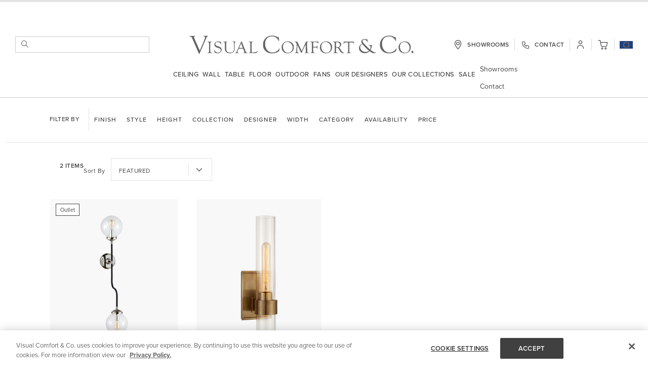

--- FILE ---
content_type: application/javascript
request_url: https://www.visualcomfort.com/static/version1768454088/frontend/Magento/base/default/VisualComfort_LivePerson/js/liveperson.js
body_size: 1196
content:
require(['jquery', 'domReady!', 'lpScript', 'Magento_Customer/js/customer-data'], 
    function ($, domReady, lpScript, customerData) {

    // Initialize the lpTag namespace and the identity array, if the identity function is placed above the tag.
    let token = "";
    let customerEmail = "";
    let userAuthenticated = false

    // Function to check if lpTag is defined and then push the identity function
    function waitForLpTag(callback) {
        const interval = setInterval(() => {
             if (typeof window.lpTag !== 'undefined' && window.lpTag.identities && typeof window.lpTag.newPage === 'function') {
                clearInterval(interval);
                callback();
            }
        }, 100); // Check every 100ms
    }

    // Define the identity function
    function identityFn(callback) {
        callback({
            iss: "https://visualcomfort.com",
            acr: "loa1",
            sub: "111111111"
        });
    }

    // Wait for lpTag to be defined and then push the identity function
    waitForLpTag(() => {
        const customer = customerData.get('customer');

        customerData.get('customer').subscribe(function (customer) {
            if (customer && customer.firstname) {
                //console.log('Customer is logged in:', customer.firstname);
                lpTag.identities.push(identityFn);
                userAuthenticated = true;
                lpTag.section = ["auth"];
        
                const unAuthFlag = localStorage.getItem("unAuthFlag"); // Retrieving unAuthFlag from localStorage
                if (unAuthFlag == true || unAuthFlag == "true") { // Checks localStorage to confirm if the Customer already started a conversation on unAuth state
                    //console.log("newPage as unauth");
                    lpTag.newPage(window.location.href, { section: ["unauth"] }); // If conversation was already started on unAuth state, unauth section will be pushed
                } else {
                    //console.log("newPage as auth");
                    lpTag.newPage(window.location.href, { section: ["auth"] }); // If conversation was not started on unAuth state, auth section will be pushed
                }
            }
        });

        if (customer && customer.firstname) {
            //console.log('Customer is logged in:', customer.firstname);
            lpTag.identities.push(identityFn);
            userAuthenticated = true;
            lpTag.section = ["auth"];
            const unAuthFlag = localStorage.getItem("unAuthFlag"); // Retrieving unAuthFlag from localStorage

            if (unAuthFlag == true || unAuthFlag == "true") { // Checks localStorage to confirm if the Customer already started a conversation on unAuth state
                //console.log("newPage as unauth");
                lpTag.section = ["unauth"];
                //lpTag.newPage(window.location.href, { section: ["unauth"] }); // If conversation was already started on unAuth state, unauth section will be pushed
            } else {
                //console.log("newPage as auth");            
                lpTag.section = ["auth"];
                //lpTag.newPage(window.location.href, { section: ["auth"] }); // If conversation was not started on unAuth state, auth section will be pushed
            }
        }else{
            lpTag.section = ["unauth"];
            //lpTag.newPage(window.location.href, { section: ["unauth"] });
            //console.log('Customer is not logged in: default chat available?');
        }

        lpTag.events.bind("lpUnifiedWindow", "state", function (data) {
            if (data.state === "waiting") {
                localStorage.removeItem('unAuthFlag');
                //console.log("No conversation ongoing. unAuthFlag removed");
            }
        });        

        lpTag.events.bind("lpUnifiedWindow", "state", function (data) {
            if (data.state === "interactive") {
            // Checks if user is not authenticated in page
                if (userAuthenticated == false || userAuthenticated == "false") {
                    localStorage.setItem('unAuthFlag', true);
                    //console.log("Conversation is ongoing. unAuthFlag set as 'true'");
                }
            }
        });

        lpTag.events.bind("lpUnifiedWindow", "state", function (data) {
            if (data.state === "ended") {
                localStorage.removeItem('unAuthFlag');
                //console.log("Conversation ended. unAuthFlag removed");
        
                // Checks if user still authenticated in page to display 'auth' engagement when conversations ends
                if (userAuthenticated == true || userAuthenticated == "true") {
                    //console.log("User still authenticated. Displaying auth engagement");
                    lpTag.newPage(window.location.href, { section: ["auth"] });
                }
            }
        });
    });

    // Authentication JSMethod for LiveEngage
    window.lpGetAuthenticationToken = function (callback) {
        // Check if the customer is logged in
        const customer = customerData.get('customer');
        if (customer && customer().firstname) {
            // Customer is logged in, proceed with GraphQL call
            // GraphQL query
            const query = `query Liveperson {
                            liveperson {
                                email
                                token
                            }
                        }`;

            // Make the GraphQL call
            fetch('/graphql', { // Replace with the actual endpoint
                method: 'POST',
                headers: {
                    'Content-Type': 'application/json',
                    // 'Authorization': 'Bearer 72942e5n0fut9q361qua4sgr7p2m2n3o' // Replace with the actual customer token
                },
                body: JSON.stringify({ query })
            })
            .then(response => {
                if (!response.ok) {
                    throw new Error('Network response was not ok');
                }
                return response.json();
            })
            .then(data => {
                //console.log('GraphQL response:', data); // Log the full response
                if (data && data.data && data.data.liveperson) {
                    const livepersonData = data.data.liveperson;
                    token = livepersonData.token;
                    callback(token);        
                } else {
                    throw new Error('Invalid GraphQL response');
                }
            })
            .catch(error => {
                //console.error('GraphQL error:', error);
                callback(null); // Pass null to the callback in case of error
            });
        } else {
            // Customer is not logged in, use default identity function
            callback({
                iss: "https://visualcomfort.com",
                acr: "loa1",
                sub: "111111111"
            });
        }
    };    
});


--- FILE ---
content_type: application/javascript
request_url: https://www.visualcomfort.com/static/version1768454088/base/Magento/base/default/Amasty_ShopbyBase/js/chosen/chosen.jquery.js
body_size: 8717
content:
// phpcs:ignoreFile
/* eslint-disable */
/*!
Chosen, a Select Box Enhancer for jQuery and Prototype
by Patrick Filler for Harvest, http://getharvest.com

Version 1.8.7
Full source at https://github.com/harvesthq/chosen
Copyright (c) 2011-2018 Harvest http://getharvest.com

MIT License, https://github.com/harvesthq/chosen/blob/master/LICENSE.md
This file is generated by `grunt build`, do not edit it by hand.
*/
define([
  "jquery"
], function (jQuery) {
    (function() {
        var $, AbstractChosen, Chosen, SelectParser,
            bind = function(fn, me){ return function(){ return fn.apply(me, arguments); }; },
            extend = function(child, parent) { for (var key in parent) { if (hasProp.call(parent, key)) child[key] = parent[key]; } function ctor() { this.constructor = child; } ctor.prototype = parent.prototype; child.prototype = new ctor(); child.__super__ = parent.prototype; return child; },
            hasProp = {}.hasOwnProperty;

        SelectParser = (function() {
            function SelectParser() {
                this.options_index = 0;
                this.parsed = [];
            }

            SelectParser.prototype.add_node = function(child) {
                if (child.nodeName.toUpperCase() === "OPTGROUP") {
                    return this.add_group(child);
                } else {
                    return this.add_option(child);
                }
            };

            SelectParser.prototype.add_group = function(group) {
                var group_position, i, len, option, ref, results1;
                group_position = this.parsed.length;
                this.parsed.push({
                    array_index: group_position,
                    group: true,
                    label: group.label,
                    title: group.title ? group.title : void 0,
                    children: 0,
                    disabled: group.disabled,
                    classes: group.className
                });
                ref = group.childNodes;
                results1 = [];
                for (i = 0, len = ref.length; i < len; i++) {
                    option = ref[i];
                    results1.push(this.add_option(option, group_position, group.disabled));
                }
                return results1;
            };

            SelectParser.prototype.add_option = function(option, group_position, group_disabled) {
                if (option.nodeName.toUpperCase() === "OPTION") {
                    if (option.text !== "") {
                        if (group_position != null) {
                            this.parsed[group_position].children += 1;
                        }
                        this.parsed.push({
                            array_index: this.parsed.length,
                            options_index: this.options_index,
                            value: option.value,
                            text: option.text,
                            html: option.innerHTML,
                            title: option.title ? option.title : void 0,
                            selected: option.selected,
                            disabled: group_disabled === true ? group_disabled : option.disabled,
                            group_array_index: group_position,
                            group_label: group_position != null ? this.parsed[group_position].label : null,
                            classes: option.className,
                            style: option.style.cssText
                        });
                    } else {
                        this.parsed.push({
                            array_index: this.parsed.length,
                            options_index: this.options_index,
                            empty: true
                        });
                    }
                    return this.options_index += 1;
                }
            };

            return SelectParser;

        })();

        SelectParser.select_to_array = function(select) {
            var child, i, len, parser, ref;
            parser = new SelectParser();
            ref = select.childNodes;
            for (i = 0, len = ref.length; i < len; i++) {
                child = ref[i];
                parser.add_node(child);
            }
            return parser.parsed;
        };

        AbstractChosen = (function() {
            function AbstractChosen(form_field, options1) {
                this.form_field = form_field;
                this.options = options1 != null ? options1 : {};
                this.label_click_handler = bind(this.label_click_handler, this);
                if (!AbstractChosen.browser_is_supported()) {
                    return;
                }
                this.is_multiple = this.form_field.multiple;
                this.set_default_text();
                this.set_default_values();
                this.setup();
                this.set_up_html();
                this.register_observers();
                this.on_ready();
            }

            AbstractChosen.prototype.set_default_values = function() {
                this.click_test_action = (function(_this) {
                    return function(evt) {
                        return _this.test_active_click(evt);
                    };
                })(this);
                this.activate_action = (function(_this) {
                    return function(evt) {
                        return _this.activate_field(evt);
                    };
                })(this);
                this.active_field = false;
                this.mouse_on_container = false;
                this.results_showing = false;
                this.result_highlighted = null;
                this.is_rtl = this.options.rtl || /\bchosen-rtl\b/.test(this.form_field.className);
                this.allow_single_deselect = (this.options.allow_single_deselect != null) && (this.form_field.options[0] != null) && this.form_field.options[0].text === "" ? this.options.allow_single_deselect : false;
                this.disable_search_threshold = this.options.disable_search_threshold || 0;
                this.disable_search = this.options.disable_search || false;
                this.enable_split_word_search = this.options.enable_split_word_search != null ? this.options.enable_split_word_search : true;
                this.group_search = this.options.group_search != null ? this.options.group_search : true;
                this.search_contains = this.options.search_contains || false;
                this.single_backstroke_delete = this.options.single_backstroke_delete != null ? this.options.single_backstroke_delete : true;
                this.max_selected_options = this.options.max_selected_options || Infinity;
                this.inherit_select_classes = this.options.inherit_select_classes || false;
                this.display_selected_options = this.options.display_selected_options != null ? this.options.display_selected_options : true;
                this.display_disabled_options = this.options.display_disabled_options != null ? this.options.display_disabled_options : true;
                this.include_group_label_in_selected = this.options.include_group_label_in_selected || false;
                this.max_shown_results = this.options.max_shown_results || Number.POSITIVE_INFINITY;
                this.case_sensitive_search = this.options.case_sensitive_search || false;
                return this.hide_results_on_select = this.options.hide_results_on_select != null ? this.options.hide_results_on_select : true;
            };

            AbstractChosen.prototype.set_default_text = function() {
                if (this.form_field.getAttribute("data-placeholder")) {
                    this.default_text = this.form_field.getAttribute("data-placeholder");
                } else if (this.is_multiple) {
                    this.default_text = this.options.placeholder_text_multiple || this.options.placeholder_text || AbstractChosen.default_multiple_text;
                } else {
                    this.default_text = this.options.placeholder_text_single || this.options.placeholder_text || AbstractChosen.default_single_text;
                }
                this.default_text = this.escape_html(this.default_text);
                return this.results_none_found = this.form_field.getAttribute("data-no_results_text") || this.options.no_results_text || AbstractChosen.default_no_result_text;
            };

            AbstractChosen.prototype.choice_label = function(item) {
                if (this.include_group_label_in_selected && (item.group_label != null)) {
                    return "<b class='group-name'>" + (this.escape_html(item.group_label)) + "</b>" + item.html;
                } else {
                    return item.html;
                }
            };

            AbstractChosen.prototype.mouse_enter = function() {
                return this.mouse_on_container = true;
            };

            AbstractChosen.prototype.mouse_leave = function() {
                return this.mouse_on_container = false;
            };

            AbstractChosen.prototype.input_focus = function(evt) {
                if (this.is_multiple) {
                    if (!this.active_field) {
                        return setTimeout(((function(_this) {
                            return function() {
                                return _this.container_mousedown();
                            };
                        })(this)), 50);
                    }
                } else {
                    if (!this.active_field) {
                        return this.activate_field();
                    }
                }
            };

            AbstractChosen.prototype.input_blur = function(evt) {
                if (!this.mouse_on_container) {
                    this.active_field = false;
                    return setTimeout(((function(_this) {
                        return function() {
                            return _this.blur_test();
                        };
                    })(this)), 100);
                }
            };

            AbstractChosen.prototype.label_click_handler = function(evt) {
                if (this.is_multiple) {
                    return this.container_mousedown(evt);
                } else {
                    return this.activate_field();
                }
            };

            AbstractChosen.prototype.results_option_build = function(options) {
                var content, data, data_content, i, len, ref, shown_results;
                content = '';
                shown_results = 0;
                ref = this.results_data;
                for (i = 0, len = ref.length; i < len; i++) {
                    data = ref[i];
                    data_content = '';
                    if (data.group) {
                        data_content = this.result_add_group(data);
                    } else {
                        data_content = this.result_add_option(data);
                    }
                    if (data_content !== '') {
                        shown_results++;
                        content += data_content;
                    }
                    if (options != null ? options.first : void 0) {
                        if (data.selected && this.is_multiple) {
                            this.choice_build(data);
                        } else if (data.selected && !this.is_multiple) {
                            this.single_set_selected_text(this.choice_label(data));
                        }
                    }
                    if (shown_results >= this.max_shown_results) {
                        break;
                    }
                }
                return content;
            };

            AbstractChosen.prototype.result_add_option = function(option) {
                var classes, option_el;
                if (!option.search_match) {
                    return '';
                }
                if (!this.include_option_in_results(option)) {
                    return '';
                }
                classes = [];
                if (!option.disabled && !(option.selected && this.is_multiple)) {
                    classes.push("active-result");
                }
                if (option.disabled && !(option.selected && this.is_multiple)) {
                    classes.push("disabled-result");
                }
                if (option.selected) {
                    classes.push("result-selected");
                }
                if (option.group_array_index != null) {
                    classes.push("group-option");
                }
                if (option.classes !== "") {
                    classes.push(option.classes);
                }
                option_el = document.createElement("li");
                option_el.className = classes.join(" ");
                if (option.style) {
                    option_el.style.cssText = option.style;
                }
                option_el.setAttribute("data-option-array-index", option.array_index);
                option_el.innerHTML = option.highlighted_html || option.html;
                if (option.title) {
                    option_el.title = option.title;
                }
                return this.outerHTML(option_el);
            };

            AbstractChosen.prototype.result_add_group = function(group) {
                var classes, group_el;
                if (!(group.search_match || group.group_match)) {
                    return '';
                }
                if (!(group.active_options > 0)) {
                    return '';
                }
                classes = [];
                classes.push("group-result");
                if (group.classes) {
                    classes.push(group.classes);
                }
                group_el = document.createElement("li");
                group_el.className = classes.join(" ");
                group_el.innerHTML = group.highlighted_html || this.escape_html(group.label);
                if (group.title) {
                    group_el.title = group.title;
                }
                return this.outerHTML(group_el);
            };

            AbstractChosen.prototype.results_update_field = function() {
                this.set_default_text();
                if (!this.is_multiple) {
                    this.results_reset_cleanup();
                }
                this.result_clear_highlight();
                this.results_build();
                if (this.results_showing) {
                    return this.winnow_results();
                }
            };

            AbstractChosen.prototype.reset_single_select_options = function() {
                var i, len, ref, result, results1;
                ref = this.results_data;
                results1 = [];
                for (i = 0, len = ref.length; i < len; i++) {
                    result = ref[i];
                    if (result.selected) {
                        results1.push(result.selected = false);
                    } else {
                        results1.push(void 0);
                    }
                }
                return results1;
            };

            AbstractChosen.prototype.results_toggle = function() {
                if (this.results_showing) {
                    return this.results_hide();
                } else {
                    return this.results_show();
                }
            };

            AbstractChosen.prototype.results_search = function(evt) {
                if (this.results_showing) {
                    return this.winnow_results();
                } else {
                    return this.results_show();
                }
            };

            AbstractChosen.prototype.winnow_results = function(options) {
                var escapedQuery, fix, i, len, option, prefix, query, ref, regex, results, results_group, search_match, startpos, suffix, text;
                this.no_results_clear();
                results = 0;
                query = this.get_search_text();
                escapedQuery = query.replace(/[-[\]{}()*+?.,\\^$|#\s]/g, "\\$&");
                regex = this.get_search_regex(escapedQuery);
                ref = this.results_data;
                for (i = 0, len = ref.length; i < len; i++) {
                    option = ref[i];
                    option.search_match = false;
                    results_group = null;
                    search_match = null;
                    option.highlighted_html = '';
                    if (this.include_option_in_results(option)) {
                        if (option.group) {
                            option.group_match = false;
                            option.active_options = 0;
                        }
                        if ((option.group_array_index != null) && this.results_data[option.group_array_index]) {
                            results_group = this.results_data[option.group_array_index];
                            if (results_group.active_options === 0 && results_group.search_match) {
                                results += 1;
                            }
                            results_group.active_options += 1;
                        }
                        text = option.group ? option.label : option.text;
                        if (!(option.group && !this.group_search)) {
                            search_match = this.search_string_match(text, regex);
                            option.search_match = search_match != null;
                            if (option.search_match && !option.group) {
                                results += 1;
                            }
                            if (option.search_match) {
                                if (query.length) {
                                    startpos = search_match.index;
                                    prefix = text.slice(0, startpos);
                                    fix = text.slice(startpos, startpos + query.length);
                                    suffix = text.slice(startpos + query.length);
                                    option.highlighted_html = (this.escape_html(prefix)) + "<em>" + (this.escape_html(fix)) + "</em>" + (this.escape_html(suffix));
                                }
                                if (results_group != null) {
                                    results_group.group_match = true;
                                }
                            } else if ((option.group_array_index != null) && this.results_data[option.group_array_index].search_match) {
                                option.search_match = true;
                            }
                        }
                    }
                }
                this.result_clear_highlight();
                if (results < 1 && query.length) {
                    this.update_results_content("");
                    return this.no_results(query);
                } else {
                    this.update_results_content(this.results_option_build());
                    if (!(options != null ? options.skip_highlight : void 0)) {
                        return this.winnow_results_set_highlight();
                    }
                }
            };

            AbstractChosen.prototype.get_search_regex = function(escaped_search_string) {
                var regex_flag, regex_string;
                regex_string = this.search_contains ? escaped_search_string : "(^|\\s|\\b)" + escaped_search_string + "[^\\s]*";
                if (!(this.enable_split_word_search || this.search_contains)) {
                    regex_string = "^" + regex_string;
                }
                regex_flag = this.case_sensitive_search ? "" : "i";
                return new RegExp(regex_string, regex_flag);
            };

            AbstractChosen.prototype.search_string_match = function(search_string, regex) {
                var match;
                match = regex.exec(search_string);
                if (!this.search_contains && (match != null ? match[1] : void 0)) {
                    match.index += 1;
                }
                return match;
            };

            AbstractChosen.prototype.choices_count = function() {
                var i, len, option, ref;
                if (this.selected_option_count != null) {
                    return this.selected_option_count;
                }
                this.selected_option_count = 0;
                ref = this.form_field.options;
                for (i = 0, len = ref.length; i < len; i++) {
                    option = ref[i];
                    if (option.selected) {
                        this.selected_option_count += 1;
                    }
                }
                return this.selected_option_count;
            };

            AbstractChosen.prototype.choices_click = function(evt) {
                evt.preventDefault();
                this.activate_field();
                if (!(this.results_showing || this.is_disabled)) {
                    return this.results_show();
                }
            };

            AbstractChosen.prototype.keydown_checker = function(evt) {
                var ref, stroke;
                stroke = (ref = evt.which) != null ? ref : evt.keyCode;
                this.search_field_scale();
                if (stroke !== 8 && this.pending_backstroke) {
                    this.clear_backstroke();
                }
                switch (stroke) {
                    case 8:
                        this.backstroke_length = this.get_search_field_value().length;
                        break;
                    case 9:
                        if (this.results_showing && !this.is_multiple) {
                            this.result_select(evt);
                        }
                        this.mouse_on_container = false;
                        break;
                    case 13:
                        if (this.results_showing) {
                            evt.preventDefault();
                        }
                        break;
                    case 27:
                        if (this.results_showing) {
                            evt.preventDefault();
                        }
                        break;
                    case 32:
                        if (this.disable_search) {
                            evt.preventDefault();
                        }
                        break;
                    case 38:
                        evt.preventDefault();
                        this.keyup_arrow();
                        break;
                    case 40:
                        evt.preventDefault();
                        this.keydown_arrow();
                        break;
                }
            };

            AbstractChosen.prototype.keyup_checker = function(evt) {
                var ref, stroke;
                stroke = (ref = evt.which) != null ? ref : evt.keyCode;
                this.search_field_scale();
                switch (stroke) {
                    case 8:
                        if (this.is_multiple && this.backstroke_length < 1 && this.choices_count() > 0) {
                            this.keydown_backstroke();
                        } else if (!this.pending_backstroke) {
                            this.result_clear_highlight();
                            this.results_search();
                        }
                        break;
                    case 13:
                        evt.preventDefault();
                        if (this.results_showing) {
                            this.result_select(evt);
                        }
                        break;
                    case 27:
                        if (this.results_showing) {
                            this.results_hide();
                        }
                        break;
                    case 9:
                    case 16:
                    case 17:
                    case 18:
                    case 38:
                    case 40:
                    case 91:
                        break;
                    default:
                        this.results_search();
                        break;
                }
            };

            AbstractChosen.prototype.clipboard_event_checker = function(evt) {
                if (this.is_disabled) {
                    return;
                }
                return setTimeout(((function(_this) {
                    return function() {
                        return _this.results_search();
                    };
                })(this)), 50);
            };

            AbstractChosen.prototype.container_width = function() {
                if (this.options.width != null) {
                    return this.options.width;
                } else {
                    return this.form_field.offsetWidth + "px";
                }
            };

            AbstractChosen.prototype.include_option_in_results = function(option) {
                if (this.is_multiple && (!this.display_selected_options && option.selected)) {
                    return false;
                }
                if (!this.display_disabled_options && option.disabled) {
                    return false;
                }
                if (option.empty) {
                    return false;
                }
                return true;
            };

            AbstractChosen.prototype.search_results_touchstart = function(evt) {
                this.touch_started = true;
                return this.search_results_mouseover(evt);
            };

            AbstractChosen.prototype.search_results_touchmove = function(evt) {
                this.touch_started = false;
                return this.search_results_mouseout(evt);
            };

            AbstractChosen.prototype.search_results_touchend = function(evt) {
                if (this.touch_started) {
                    return this.search_results_mouseup(evt);
                }
            };

            AbstractChosen.prototype.outerHTML = function(element) {
                var tmp;
                if (element.outerHTML) {
                    return element.outerHTML;
                }
                tmp = document.createElement("div");
                tmp.appendChild(element);
                return tmp.innerHTML;
            };

            AbstractChosen.prototype.get_single_html = function() {
                return "<a class=\"chosen-single chosen-default\">\n  <span>" + this.default_text + "</span>\n  <div><b></b></div>\n</a>\n<div class=\"chosen-drop\">\n  <div class=\"chosen-search\">\n    <input class=\"chosen-search-input\" type=\"text\" autocomplete=\"off\" />\n  </div>\n  <ul class=\"chosen-results\"></ul>\n</div>";
            };

            AbstractChosen.prototype.get_multi_html = function() {
                return "<ul class=\"chosen-choices\">\n  <li class=\"search-field\">\n    <input class=\"chosen-search-input\" type=\"text\" autocomplete=\"off\" value=\"" + this.default_text + "\" />\n  </li>\n</ul>\n<div class=\"chosen-drop\">\n  <ul class=\"chosen-results\"></ul>\n</div>";
            };

            AbstractChosen.prototype.get_no_results_html = function(terms) {
                return "<li class=\"no-results\">\n  " + this.results_none_found + " <span>" + (this.escape_html(terms)) + "</span>\n</li>";
            };

            AbstractChosen.browser_is_supported = function() {
                if ("Microsoft Internet Explorer" === window.navigator.appName) {
                    return document.documentMode >= 8;
                }
                if (/iP(od|hone)/i.test(window.navigator.userAgent) || /IEMobile/i.test(window.navigator.userAgent) || /Windows Phone/i.test(window.navigator.userAgent) || /BlackBerry/i.test(window.navigator.userAgent) || /BB10/i.test(window.navigator.userAgent) || /Android.*Mobile/i.test(window.navigator.userAgent)) {
                    return false;
                }
                return true;
            };

            AbstractChosen.default_multiple_text = "Select Some Options";

            AbstractChosen.default_single_text = "Select an Option";

            AbstractChosen.default_no_result_text = "No results match";

            return AbstractChosen;

        })();

        $ = jQuery;

        $.fn.extend({
            chosen: function(options) {
                if (!AbstractChosen.browser_is_supported()) {
                    return this;
                }
                return this.each(function(input_field) {
                    var $this, chosen;
                    $this = $(this);
                    chosen = $this.data('chosen');
                    if (options === 'destroy') {
                        if (chosen instanceof Chosen) {
                            chosen.destroy();
                        }
                        return;
                    }
                    if (!(chosen instanceof Chosen)) {
                        $this.data('chosen', new Chosen(this, options));
                    }
                });
            }
        });

        Chosen = (function(superClass) {
            extend(Chosen, superClass);

            function Chosen() {
                return Chosen.__super__.constructor.apply(this, arguments);
            }

            Chosen.prototype.setup = function() {
                this.form_field_jq = $(this.form_field);
                return this.current_selectedIndex = this.form_field.selectedIndex;
            };

            Chosen.prototype.set_up_html = function() {
                var container_classes, container_props;
                container_classes = ["chosen-container"];
                container_classes.push("chosen-container-" + (this.is_multiple ? "multi" : "single"));
                if (this.inherit_select_classes && this.form_field.className) {
                    container_classes.push(this.form_field.className);
                }
                if (this.is_rtl) {
                    container_classes.push("chosen-rtl");
                }
                container_props = {
                    'class': container_classes.join(' '),
                    'title': this.form_field.title
                };
                if (this.form_field.id.length) {
                    container_props.id = this.form_field.id.replace(/[^\w]/g, '_') + "_chosen";
                }
                this.container = $("<div>", container_props);
                this.container.width(this.container_width());
                if (this.is_multiple) {
                    this.container.html(this.get_multi_html());
                } else {
                    this.container.html(this.get_single_html());
                }
                this.form_field_jq.hide().after(this.container);
                this.dropdown = this.container.find('div.chosen-drop').first();
                this.search_field = this.container.find('input').first();
                this.search_results = this.container.find('ul.chosen-results').first();
                this.search_field_scale();
                this.search_no_results = this.container.find('li.no-results').first();
                if (this.is_multiple) {
                    this.search_choices = this.container.find('ul.chosen-choices').first();
                    this.search_container = this.container.find('li.search-field').first();
                } else {
                    this.search_container = this.container.find('div.chosen-search').first();
                    this.selected_item = this.container.find('.chosen-single').first();
                }
                this.results_build();
                this.set_tab_index();
                return this.set_label_behavior();
            };

            Chosen.prototype.on_ready = function() {
                return this.form_field_jq.trigger("chosen:ready", {
                    chosen: this
                });
            };

            Chosen.prototype.register_observers = function() {
                this.container.on('touchstart.chosen', (function(_this) {
                    return function(evt) {
                        _this.container_mousedown(evt);
                    };
                })(this));
                this.container.on('touchend.chosen', (function(_this) {
                    return function(evt) {
                        _this.container_mouseup(evt);
                    };
                })(this));
                this.container.on('mousedown.chosen', (function(_this) {
                    return function(evt) {
                        _this.container_mousedown(evt);
                    };
                })(this));
                this.container.on('mouseup.chosen', (function(_this) {
                    return function(evt) {
                        _this.container_mouseup(evt);
                    };
                })(this));
                this.container.on('mouseenter.chosen', (function(_this) {
                    return function(evt) {
                        _this.mouse_enter(evt);
                    };
                })(this));
                this.container.on('mouseleave.chosen', (function(_this) {
                    return function(evt) {
                        _this.mouse_leave(evt);
                    };
                })(this));
                this.search_results.on('mouseup.chosen', (function(_this) {
                    return function(evt) {
                        _this.search_results_mouseup(evt);
                    };
                })(this));
                this.search_results.on('mouseover.chosen', (function(_this) {
                    return function(evt) {
                        _this.search_results_mouseover(evt);
                    };
                })(this));
                this.search_results.on('mouseout.chosen', (function(_this) {
                    return function(evt) {
                        _this.search_results_mouseout(evt);
                    };
                })(this));
                this.search_results.on('mousewheel.chosen DOMMouseScroll.chosen', (function(_this) {
                    return function(evt) {
                        _this.search_results_mousewheel(evt);
                    };
                })(this));
                this.search_results.on('touchstart.chosen', (function(_this) {
                    return function(evt) {
                        _this.search_results_touchstart(evt);
                    };
                })(this));
                this.search_results.on('touchmove.chosen', (function(_this) {
                    return function(evt) {
                        _this.search_results_touchmove(evt);
                    };
                })(this));
                this.search_results.on('touchend.chosen', (function(_this) {
                    return function(evt) {
                        _this.search_results_touchend(evt);
                    };
                })(this));
                this.form_field_jq.on("chosen:updated.chosen", (function(_this) {
                    return function(evt) {
                        _this.results_update_field(evt);
                    };
                })(this));
                this.form_field_jq.on("chosen:activate.chosen", (function(_this) {
                    return function(evt) {
                        _this.activate_field(evt);
                    };
                })(this));
                this.form_field_jq.on("chosen:open.chosen", (function(_this) {
                    return function(evt) {
                        _this.container_mousedown(evt);
                    };
                })(this));
                this.form_field_jq.on("chosen:close.chosen", (function(_this) {
                    return function(evt) {
                        _this.close_field(evt);
                    };
                })(this));
                this.search_field.on('blur.chosen', (function(_this) {
                    return function(evt) {
                        _this.input_blur(evt);
                    };
                })(this));
                this.search_field.on('keyup.chosen', (function(_this) {
                    return function(evt) {
                        _this.keyup_checker(evt);
                    };
                })(this));
                this.search_field.on('keydown.chosen', (function(_this) {
                    return function(evt) {
                        _this.keydown_checker(evt);
                    };
                })(this));
                this.search_field.on('focus.chosen', (function(_this) {
                    return function(evt) {
                        _this.input_focus(evt);
                    };
                })(this));
                this.search_field.on('cut.chosen', (function(_this) {
                    return function(evt) {
                        _this.clipboard_event_checker(evt);
                    };
                })(this));
                this.search_field.on('paste.chosen', (function(_this) {
                    return function(evt) {
                        _this.clipboard_event_checker(evt);
                    };
                })(this));
                if (this.is_multiple) {
                    return this.search_choices.on('click.chosen', (function(_this) {
                        return function(evt) {
                            _this.choices_click(evt);
                        };
                    })(this));
                } else {
                    return this.container.on('click.chosen', function(evt) {
                        evt.preventDefault();
                    });
                }
            };

            Chosen.prototype.destroy = function() {
                $(this.container[0].ownerDocument).off('click.chosen', this.click_test_action);
                if (this.form_field_label.length > 0) {
                    this.form_field_label.off('click.chosen');
                }
                if (this.search_field[0].tabIndex) {
                    this.form_field_jq[0].tabIndex = this.search_field[0].tabIndex;
                }
                this.container.remove();
                this.form_field_jq.removeData('chosen');
                return this.form_field_jq.show();
            };

            Chosen.prototype.search_field_disabled = function() {
                this.is_disabled = this.form_field.disabled || this.form_field_jq.parents('fieldset').is(':disabled');
                this.container.toggleClass('chosen-disabled', this.is_disabled);
                this.search_field[0].disabled = this.is_disabled;
                if (!this.is_multiple) {
                    this.selected_item.off('focus.chosen', this.activate_field);
                }
                if (this.is_disabled) {
                    return this.close_field();
                } else if (!this.is_multiple) {
                    return this.selected_item.on('focus.chosen', this.activate_field);
                }
            };

            Chosen.prototype.container_mousedown = function(evt) {
                var ref;
                if (this.is_disabled) {
                    return;
                }
                if (evt && ((ref = evt.type) === 'mousedown' || ref === 'touchstart') && !this.results_showing) {
                    evt.preventDefault();
                }
                if (!((evt != null) && ($(evt.target)).hasClass("search-choice-close"))) {
                    if (!this.active_field) {
                        if (this.is_multiple) {
                            this.search_field.val("");
                        }
                        $(this.container[0].ownerDocument).on('click.chosen', this.click_test_action);
                        this.results_show();
                    } else if (!this.is_multiple && evt && (($(evt.target)[0] === this.selected_item[0]) || $(evt.target).parents("a.chosen-single").length)) {
                        evt.preventDefault();
                        this.results_toggle();
                    }
                    return this.activate_field();
                }
            };

            Chosen.prototype.container_mouseup = function(evt) {
                if (evt.target.nodeName === "ABBR" && !this.is_disabled) {
                    return this.results_reset(evt);
                }
            };

            Chosen.prototype.search_results_mousewheel = function(evt) {
                var delta;
                if (evt.originalEvent) {
                    delta = evt.originalEvent.deltaY || -evt.originalEvent.wheelDelta || evt.originalEvent.detail;
                }
                if (delta != null) {
                    evt.preventDefault();
                    if (evt.type === 'DOMMouseScroll') {
                        delta = delta * 40;
                    }
                    return this.search_results.scrollTop(delta + this.search_results.scrollTop());
                }
            };

            Chosen.prototype.blur_test = function(evt) {
                if (!this.active_field && this.container.hasClass("chosen-container-active")) {
                    return this.close_field();
                }
            };

            Chosen.prototype.close_field = function() {
                $(this.container[0].ownerDocument).off("click.chosen", this.click_test_action);
                this.active_field = false;
                this.results_hide();
                this.container.removeClass("chosen-container-active");
                this.clear_backstroke();
                this.show_search_field_default();
                this.search_field_scale();
                return this.search_field.blur();
            };

            Chosen.prototype.activate_field = function() {
                if (this.is_disabled) {
                    return;
                }
                this.container.addClass("chosen-container-active");
                this.active_field = true;
                this.search_field.val(this.search_field.val());
                return this.search_field.focus();
            };

            Chosen.prototype.test_active_click = function(evt) {
                var active_container;
                active_container = $(evt.target).closest('.chosen-container');
                if (active_container.length && this.container[0] === active_container[0]) {
                    return this.active_field = true;
                } else {
                    return this.close_field();
                }
            };

            Chosen.prototype.results_build = function() {
                this.parsing = true;
                this.selected_option_count = null;
                this.results_data = SelectParser.select_to_array(this.form_field);
                if (this.is_multiple) {
                    this.search_choices.find("li.search-choice").remove();
                } else {
                    this.single_set_selected_text();
                    if (this.disable_search || this.form_field.options.length <= this.disable_search_threshold) {
                        this.search_field[0].readOnly = true;
                        this.container.addClass("chosen-container-single-nosearch");
                    } else {
                        this.search_field[0].readOnly = false;
                        this.container.removeClass("chosen-container-single-nosearch");
                    }
                }
                this.update_results_content(this.results_option_build({
                    first: true
                }));
                this.search_field_disabled();
                this.show_search_field_default();
                this.search_field_scale();
                return this.parsing = false;
            };

            Chosen.prototype.result_do_highlight = function(el) {
                var high_bottom, high_top, maxHeight, visible_bottom, visible_top;
                if (el.length) {
                    this.result_clear_highlight();
                    this.result_highlight = el;
                    this.result_highlight.addClass("highlighted");
                    maxHeight = parseInt(this.search_results.css("maxHeight"), 10);
                    visible_top = this.search_results.scrollTop();
                    visible_bottom = maxHeight + visible_top;
                    high_top = this.result_highlight.position().top + this.search_results.scrollTop();
                    high_bottom = high_top + this.result_highlight.outerHeight();
                    if (high_bottom >= visible_bottom) {
                        return this.search_results.scrollTop((high_bottom - maxHeight) > 0 ? high_bottom - maxHeight : 0);
                    } else if (high_top < visible_top) {
                        return this.search_results.scrollTop(high_top);
                    }
                }
            };

            Chosen.prototype.result_clear_highlight = function() {
                if (this.result_highlight) {
                    this.result_highlight.removeClass("highlighted");
                }
                return this.result_highlight = null;
            };

            Chosen.prototype.results_show = function() {
                if (this.is_multiple && this.max_selected_options <= this.choices_count()) {
                    this.form_field_jq.trigger("chosen:maxselected", {
                        chosen: this
                    });
                    return false;
                }
                this.container.addClass("chosen-with-drop");
                this.results_showing = true;
                this.search_field.focus();
                this.search_field.val(this.get_search_field_value());
                this.winnow_results();
                return this.form_field_jq.trigger("chosen:showing_dropdown", {
                    chosen: this
                });
            };

            Chosen.prototype.update_results_content = function(content) {
                return this.search_results.html(content);
            };

            Chosen.prototype.results_hide = function() {
                if (this.results_showing) {
                    this.result_clear_highlight();
                    this.container.removeClass("chosen-with-drop");
                    this.form_field_jq.trigger("chosen:hiding_dropdown", {
                        chosen: this
                    });
                }
                return this.results_showing = false;
            };

            Chosen.prototype.set_tab_index = function(el) {
                var ti;
                if (this.form_field.tabIndex) {
                    ti = this.form_field.tabIndex;
                    this.form_field.tabIndex = -1;
                    return this.search_field[0].tabIndex = ti;
                }
            };

            Chosen.prototype.set_label_behavior = function() {
                this.form_field_label = this.form_field_jq.parents("label");
                if (!this.form_field_label.length && this.form_field.id.length) {
                    this.form_field_label = $("label[for='" + this.form_field.id + "']");
                }
                if (this.form_field_label.length > 0) {
                    return this.form_field_label.on('click.chosen', this.label_click_handler);
                }
            };

            Chosen.prototype.show_search_field_default = function() {
                if (this.is_multiple && this.choices_count() < 1 && !this.active_field) {
                    this.search_field.val(this.default_text);
                    return this.search_field.addClass("default");
                } else {
                    this.search_field.val("");
                    return this.search_field.removeClass("default");
                }
            };

            Chosen.prototype.search_results_mouseup = function(evt) {
                var target;
                target = $(evt.target).hasClass("active-result") ? $(evt.target) : $(evt.target).parents(".active-result").first();
                if (target.length) {
                    this.result_highlight = target;
                    this.result_select(evt);
                    return this.search_field.focus();
                }
            };

            Chosen.prototype.search_results_mouseover = function(evt) {
                var target;
                target = $(evt.target).hasClass("active-result") ? $(evt.target) : $(evt.target).parents(".active-result").first();
                if (target) {
                    return this.result_do_highlight(target);
                }
            };

            Chosen.prototype.search_results_mouseout = function(evt) {
                if ($(evt.target).hasClass("active-result") || $(evt.target).parents('.active-result').first()) {
                    return this.result_clear_highlight();
                }
            };

            Chosen.prototype.choice_build = function(item) {
                var choice, close_link;
                choice = $('<li>', {
                    "class": "search-choice"
                }).html("<span>" + (this.choice_label(item)) + "</span>");
                if (item.disabled) {
                    choice.addClass('search-choice-disabled');
                } else {
                    close_link = $('<a />', {
                        "class": 'search-choice-close',
                        'data-option-array-index': item.array_index
                    });
                    close_link.on('click.chosen', (function(_this) {
                        return function(evt) {
                            return _this.choice_destroy_link_click(evt);
                        };
                    })(this));
                    choice.append(close_link);
                }
                return this.search_container.before(choice);
            };

            Chosen.prototype.choice_destroy_link_click = function(evt) {
                evt.preventDefault();
                evt.stopPropagation();
                if (!this.is_disabled) {
                    return this.choice_destroy($(evt.target));
                }
            };

            Chosen.prototype.choice_destroy = function(link) {
                if (this.result_deselect(link[0].getAttribute("data-option-array-index"))) {
                    if (this.active_field) {
                        this.search_field.focus();
                    } else {
                        this.show_search_field_default();
                    }
                    if (this.is_multiple && this.choices_count() > 0 && this.get_search_field_value().length < 1) {
                        this.results_hide();
                    }
                    link.parents('li').first().remove();
                    return this.search_field_scale();
                }
            };

            Chosen.prototype.results_reset = function() {
                this.reset_single_select_options();
                this.form_field.options[0].selected = true;
                this.single_set_selected_text();
                this.show_search_field_default();
                this.results_reset_cleanup();
                this.trigger_form_field_change();
                if (this.active_field) {
                    return this.results_hide();
                }
            };

            Chosen.prototype.results_reset_cleanup = function() {
                this.current_selectedIndex = this.form_field.selectedIndex;
                return this.selected_item.find("abbr").remove();
            };

            Chosen.prototype.result_select = function(evt) {
                var high, item;
                if (this.result_highlight) {
                    high = this.result_highlight;
                    this.result_clear_highlight();
                    if (this.is_multiple && this.max_selected_options <= this.choices_count()) {
                        this.form_field_jq.trigger("chosen:maxselected", {
                            chosen: this
                        });
                        return false;
                    }
                    if (this.is_multiple) {
                        high.removeClass("active-result");
                    } else {
                        this.reset_single_select_options();
                    }
                    high.addClass("result-selected");
                    item = this.results_data[high[0].getAttribute("data-option-array-index")];
                    item.selected = true;
                    this.form_field.options[item.options_index].selected = true;
                    this.selected_option_count = null;
                    if (this.is_multiple) {
                        this.choice_build(item);
                    } else {
                        this.single_set_selected_text(this.choice_label(item));
                    }
                    if (this.is_multiple && (!this.hide_results_on_select || (evt.metaKey || evt.ctrlKey))) {
                        if (evt.metaKey || evt.ctrlKey) {
                            this.winnow_results({
                                skip_highlight: true
                            });
                        } else {
                            this.search_field.val("");
                            this.winnow_results();
                        }
                    } else {
                        this.results_hide();
                        this.show_search_field_default();
                    }
                    if (this.is_multiple || this.form_field.selectedIndex !== this.current_selectedIndex) {
                        this.trigger_form_field_change({
                            selected: this.form_field.options[item.options_index].value
                        });
                    }
                    this.current_selectedIndex = this.form_field.selectedIndex;
                    evt.preventDefault();
                    return this.search_field_scale();
                }
            };

            Chosen.prototype.single_set_selected_text = function(text) {
                if (text == null) {
                    text = this.default_text;
                }
                if (text === this.default_text) {
                    this.selected_item.addClass("chosen-default");
                } else {
                    this.single_deselect_control_build();
                    this.selected_item.removeClass("chosen-default");
                }
                return this.selected_item.find("span").html(text);
            };

            Chosen.prototype.result_deselect = function(pos) {
                var result_data;
                result_data = this.results_data[pos];
                if (!this.form_field.options[result_data.options_index].disabled) {
                    result_data.selected = false;
                    this.form_field.options[result_data.options_index].selected = false;
                    this.selected_option_count = null;
                    this.result_clear_highlight();
                    if (this.results_showing) {
                        this.winnow_results();
                    }
                    this.trigger_form_field_change({
                        deselected: this.form_field.options[result_data.options_index].value
                    });
                    this.search_field_scale();
                    return true;
                } else {
                    return false;
                }
            };

            Chosen.prototype.single_deselect_control_build = function() {
                if (!this.allow_single_deselect) {
                    return;
                }
                if (!this.selected_item.find("abbr").length) {
                    this.selected_item.find("span").first().after("<abbr class=\"search-choice-close\"></abbr>");
                }
                return this.selected_item.addClass("chosen-single-with-deselect");
            };

            Chosen.prototype.get_search_field_value = function() {
                return this.search_field.val();
            };

            Chosen.prototype.get_search_text = function() {
                return $.trim(this.get_search_field_value());
            };

            Chosen.prototype.escape_html = function(text) {
                return $('<div>').text(text).html();
            };

            Chosen.prototype.winnow_results_set_highlight = function() {
                var do_high, selected_results;
                selected_results = !this.is_multiple ? this.search_results.find(".result-selected.active-result") : [];
                do_high = selected_results.length ? selected_results.first() : this.search_results.find(".active-result").first();
                if (do_high != null) {
                    return this.result_do_highlight(do_high);
                }
            };

            Chosen.prototype.no_results = function(terms) {
                var no_results_html;
                no_results_html = this.get_no_results_html(terms);
                this.search_results.append(no_results_html);
                return this.form_field_jq.trigger("chosen:no_results", {
                    chosen: this
                });
            };

            Chosen.prototype.no_results_clear = function() {
                return this.search_results.find(".no-results").remove();
            };

            Chosen.prototype.keydown_arrow = function() {
                var next_sib;
                if (this.results_showing && this.result_highlight) {
                    next_sib = this.result_highlight.nextAll("li.active-result").first();
                    if (next_sib) {
                        return this.result_do_highlight(next_sib);
                    }
                } else {
                    return this.results_show();
                }
            };

            Chosen.prototype.keyup_arrow = function() {
                var prev_sibs;
                if (!this.results_showing && !this.is_multiple) {
                    return this.results_show();
                } else if (this.result_highlight) {
                    prev_sibs = this.result_highlight.prevAll("li.active-result");
                    if (prev_sibs.length) {
                        return this.result_do_highlight(prev_sibs.first());
                    } else {
                        if (this.choices_count() > 0) {
                            this.results_hide();
                        }
                        return this.result_clear_highlight();
                    }
                }
            };

            Chosen.prototype.keydown_backstroke = function() {
                var next_available_destroy;
                if (this.pending_backstroke) {
                    this.choice_destroy(this.pending_backstroke.find("a").first());
                    return this.clear_backstroke();
                } else {
                    next_available_destroy = this.search_container.siblings("li.search-choice").last();
                    if (next_available_destroy.length && !next_available_destroy.hasClass("search-choice-disabled")) {
                        this.pending_backstroke = next_available_destroy;
                        if (this.single_backstroke_delete) {
                            return this.keydown_backstroke();
                        } else {
                            return this.pending_backstroke.addClass("search-choice-focus");
                        }
                    }
                }
            };

            Chosen.prototype.clear_backstroke = function() {
                if (this.pending_backstroke) {
                    this.pending_backstroke.removeClass("search-choice-focus");
                }
                return this.pending_backstroke = null;
            };

            Chosen.prototype.search_field_scale = function() {
                var div, i, len, style, style_block, styles, width;
                if (!this.is_multiple) {
                    return;
                }
                style_block = {
                    position: 'absolute',
                    left: '-1000px',
                    top: '-1000px',
                    display: 'none',
                    whiteSpace: 'pre'
                };
                styles = ['fontSize', 'fontStyle', 'fontWeight', 'fontFamily', 'lineHeight', 'textTransform', 'letterSpacing'];
                for (i = 0, len = styles.length; i < len; i++) {
                    style = styles[i];
                    style_block[style] = this.search_field.css(style);
                }
                div = $('<div>').css(style_block);
                div.text(this.get_search_field_value());
                $('body').append(div);
                width = div.width() + 25;
                div.remove();
                if (this.container.is(':visible')) {
                    width = Math.min(this.container.outerWidth() - 10, width);
                }
                return this.search_field.width(width);
            };

            Chosen.prototype.trigger_form_field_change = function(extra) {
                this.form_field_jq.trigger("input", extra);
                return this.form_field_jq.trigger("change", extra);
            };

            return Chosen;

        })(AbstractChosen);

    }).call(this);
});


--- FILE ---
content_type: application/javascript
request_url: https://www.visualcomfort.com/static/version1768454088/frontend/Magento/base/default/VisualComfort_DataLayerGA/js/category.js
body_size: 152
content:
define([
    'jquery',
    'Magento_Customer/js/customer-data'
], function (jQuery, customerData) {
    'use strict';

    jQuery.widget('visualcomfort.datalayer_category', {
        options: {
            customer: customerData.get('customer')(),
            productsData: {}
        },

        _create: function () {
            var customer = this.options.customer;
            var productsData = this.options.productsData;

            var dataLayer = {
                event: 'view_item_list',
                hashedEmail: customer['hashedEmail'] || '',
                loggedinStatus: customer['loggedinStatus'] || '0',
                tradeCustomer: customer['tradeCustomer'] || '0',
                ecommerce: {
                    item_list_name: productsData.mainCategoryName || '',
                    items: []
                }
            };

            jQuery.each(productsData.products, function (_, product) {
                var item = {
                    item_id: product.sku,
                    item_name: product.name,
                    item_brand: product.brand || '',
                    item_designer: product.designer || '',
                    item_series: product.series || '',
                    item_category: product.category,
                    item_category2: productsData.currentCategoryName,
                    price: product.price,
                    discount: product.discount || '0.00',
                    full_price: product.full_price || product.price,
                    quantity: product.quantity
                };

                dataLayer.ecommerce.items.push(item);
            });

            // Pushing the initial dataLayer object
            // window.dataLayer = window.dataLayer || [];
            // window.dataLayer.push(dataLayer);
        }
    });

    return jQuery.visualcomfort.datalayer_category;
});


--- FILE ---
content_type: application/javascript
request_url: https://www.visualcomfort.com/static/version1768454088/frontend/Magento/base/default/VisualComfort_DataLayerGA/js/selectitem.js
body_size: 235
content:
define([
    'jquery',
    'ko',
    'uiComponent'
], function ($, ko, Component) {
    'use strict';

    return Component.extend({
        /** @inheritdoc */
        initialize: function (config) {
            this._super();
            this.triggerData();
        },

        triggerData: function () {
            var self = this;
            
            jQuery('.product-item .product-item-photo').click(function() {
                var firstVariant = jQuery(this).parent().find('.variation-item:first-child .configurable-thumbnail');
                var productSku = firstVariant.data('product-sku');
                $.ajax({
                    url: window.BASE_URL + '/visualcomfort_datalayerga/ajax/datalayerinfo',
                    type: 'GET',
                    dataType: 'json',
                    data: { product_sku: productSku, product_qty: 1},
                    success: function(response) {
                        // remove unwanted data from response
                        delete response.ecommerce.value;
                        delete response.ecommerce.currency;
                        const itemCategory = response.ecommerce.items[0].item_category; 
                        var data = {
                            'event': 'select_item',
                            'item_list_name': itemCategory,
                            ...response
                        };
                        window.dataLayer = window.dataLayer || [];
                        window.dataLayer.push(data);
                    },
                    error: function(error) {
                        console.error('AJAX Error:', error);
                    }
                });
            });

            jQuery('.product-item .variation-item').click(function() {
                var variant = jQuery(this).find('.configurable-thumbnail');
                var productSku = variant.data('product-sku');
                $.ajax({
                    url: window.BASE_URL + '/visualcomfort_datalayerga/ajax/datalayerinfo',
                    type: 'GET',
                    dataType: 'json',
                    data: { product_sku: productSku, product_qty: 1},
                    success: function(response) {
                        // remove unwanted data from response
                        delete response.ecommerce.value;
                        delete response.ecommerce.currency;
                        const itemCategory = response.ecommerce.items[0].item_category; 
                        var data = {
                            'event': 'select_item',
                            'item_list_name': itemCategory,
                            ...response
                        };
                        window.dataLayer = window.dataLayer || [];
                        window.dataLayer.push(data);
                    },
                    error: function(error) {
                        console.error('AJAX Error:', error);
                    }
                });
            });

            
        },  
    });
});


--- FILE ---
content_type: application/javascript
request_url: https://www.visualcomfort.com/static/version1768454088/frontend/Magento/base/default/CyberSource_SecureAcceptance/js/lib/mage/validation-mixin.js
body_size: 46
content:
define([
    'jquery',
    'mage/utils/wrapper'
], function ($, wrapper) {
    'use strict';

    var
        creditCartTypes = {
            'DI': [new RegExp('^6(?:011\\d{12}|5\\d{14}|4[4-9]\\d{13}|22(?:1(?:2[6-9]|[3-9]\\d)|[2-8]\\d{2}|9(?:[01]\\d|2[0-5]))\\d{10})$'), new RegExp('^[0-9]{3}$'), true]
        },
        validateCardTypeAdditional = function (value, element, params) {
            var ccType;

            if (!value || !params) {
                return false;
            }

            ccType = $(params).val();
            value = value.replace(/\s/g, '').replace(/\-/g, '');

            if (creditCartTypes[ccType] && creditCartTypes[ccType][0]) {
                return creditCartTypes[ccType][0].test(value);
            } else if (creditCartTypes[ccType] && !creditCartTypes[ccType][0]) {
                return true;
            }

            return false;
        };

    return function (validation) {

        if (typeof $.validator.methods['validate-cc-type'] === 'undefined') {
            return validation;
        }

        $.validator.methods['validate-cc-type'] = wrapper.wrap(
            $.validator.methods['validate-cc-type'],
            function (_super, value, element, params) {
                return _super(value, element, params) || validateCardTypeAdditional(value, element, params);
            }
        );

        return validation;
    };
});
